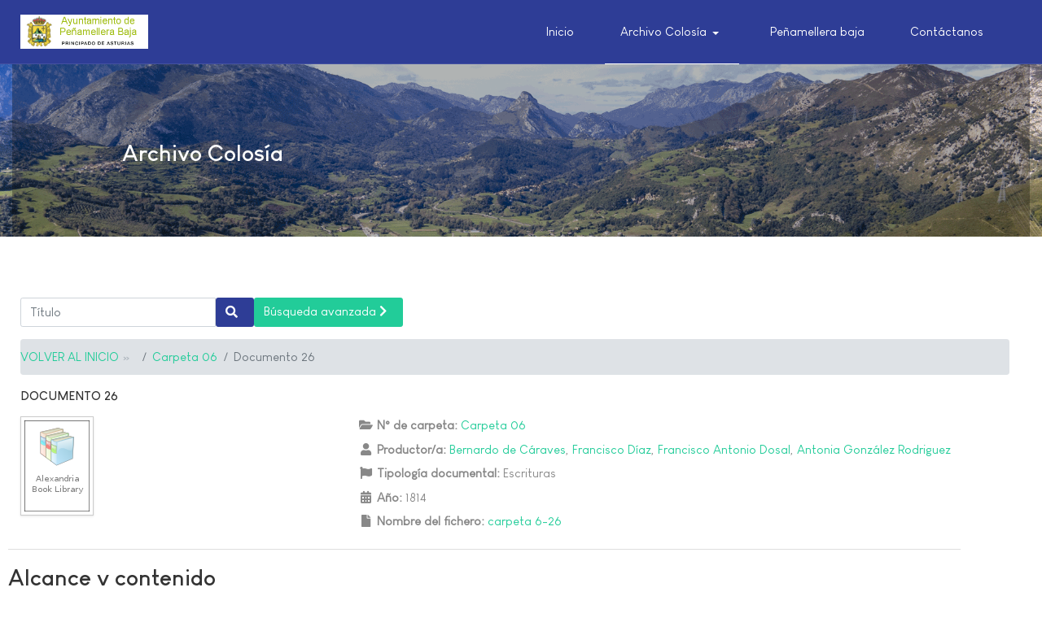

--- FILE ---
content_type: text/html; charset=utf-8
request_url: http://archivo.aytopbpanes.es/index.php/archivo-colosia/base-de-datos/ver-carpetas/8-carpeta-6/247-documento-27
body_size: 4986
content:
<!DOCTYPE html>
<html xmlns="http://www.w3.org/1999/xhtml" class="j5" xml:lang="es-es" lang="es-es" dir="ltr">

<head>
  
  <meta charset="utf-8">
	<meta name="author" content="Super User">
	<meta name="description" content="Ayuntamiento de Peñamellera Baja">
	<meta name="generator" content="Joomla! - Open Source Content Management">
	<title>Archivo Colosía - Carpeta 06 - Documento 26</title>
	<link href="/templates/ja_stark/favicon.ico" rel="icon" type="image/vnd.microsoft.icon">
<link href="/plugins/system/t4/themes/base/vendors/font-awesome5/css/all.min.css?17fc36" rel="stylesheet">
	<link href="/plugins/system/t4/themes/base/vendors/font-awesome/css/font-awesome.min.css?17fc36" rel="stylesheet">
	<link href="/plugins/system/t4/themes/base/vendors/icomoon/css/icomoon.css?17fc36" rel="stylesheet">
	<link href="/templates/ja_stark/css/animate.min.css?17fc36" rel="stylesheet">
	<link href="/media/vendor/joomla-custom-elements/css/joomla-alert.min.css?0.2.0" rel="stylesheet">
	<link href="/components/com_abook/assets/css/style.css" rel="stylesheet">
	<link href="/plugins/system/t4/themes/base/vendors/js-offcanvas/_css/js-offcanvas.css" rel="stylesheet">
	<link href="/templates/ja_stark/fonts/LouisGeorgeCafe/stylesheet.css" rel="stylesheet">
	<link href="/modules/mod_jamasthead/asset/css/style.css" rel="stylesheet">
	<link href="/templates/ja_stark/css/template.css?b241af6fc335f40941a9e65179873c2d" rel="stylesheet">
	<link href="/media/t4/css/13-sub.css?46b4af1909e3c52a9f62816757f29e04" rel="stylesheet">
<script src="/media/vendor/jquery/js/jquery.min.js?3.7.1"></script>
	<script src="/media/legacy/js/jquery-noconflict.min.js?504da4"></script>
	<script src="/media/vendor/jquery-migrate/js/jquery-migrate.min.js?3.5.2"></script>
	<script src="/plugins/system/t4/themes/base/vendors/bootstrap/js/bootstrap.bundle.min.js?17fc36"></script>
	<script src="/templates/ja_stark/js/html5lightbox/html5lightbox.js?17fc36"></script>
	<script src="/templates/ja_stark/js/inview.js?17fc36"></script>
	<script type="application/json" class="joomla-script-options new">{"joomla.jtext":{"ERROR":"Error","MESSAGE":"Mensaje","NOTICE":"Aviso","WARNING":"Advertencia","JCLOSE":"Cerrar","JOK":"OK","JOPEN":"Abrir","JLIB_FORM_CONTAINS_INVALID_FIELDS":"El formulario no se puede enviar porque faltan datos obligatorios.<br>Por favor, corrija los campos marcados y vuelva a intentarlo.","JLIB_FORM_FIELD_REQUIRED_VALUE":"Por favor, complete este campo","JLIB_FORM_FIELD_REQUIRED_CHECK":"Debe seleccionarse una de las opciones","JLIB_FORM_FIELD_INVALID_VALUE":"Este valor no es válido"},"system.paths":{"root":"","rootFull":"http://archivo.aytopbpanes.es/","base":"","baseFull":"http://archivo.aytopbpanes.es/"},"csrf.token":"a84cdd1b313175eb13c7cc9ef02c0eec","system.keepalive":{"interval":840000,"uri":"/index.php/component/ajax/?format=json"}}</script>
	<script src="/media/system/js/core.min.js?2cb912"></script>
	<script src="/media/system/js/keepalive.min.js?08e025" type="module"></script>
	<script src="/media/system/js/fields/validate.min.js?cabe1f" defer></script>
	<script src="/media/vendor/bootstrap/js/dropdown.min.js?5.3.3" type="module"></script>
	<script src="/media/system/js/messages.min.js?9a4811" type="module"></script>
	<script src="/media/vendor/bootstrap/js/collapse.min.js?5.3.3" type="module"></script>
	<script src="/plugins/system/t4/themes/base/vendors/js-offcanvas/_js/js-offcanvas.pkgd.js"></script>
	<script src="/plugins/system/t4/themes/base/vendors/bodyscrolllock/bodyScrollLock.min.js"></script>
	<script src="/plugins/system/t4/themes/base/js/offcanvas.js"></script>
	<script src="/templates/ja_stark/js/template.js"></script>
	<script src="/plugins/system/t4/themes/base/js/base.js?17fc36"></script>
	<script src="/plugins/system/t4/themes/base/js/megamenu.js"></script>


  <meta name="viewport"  content="width=device-width, initial-scale=1, maximum-scale=1, user-scalable=yes"/>
  <style>
    @-webkit-viewport   { width: device-width; }
    @-moz-viewport      { width: device-width; }
    @-ms-viewport       { width: device-width; }
    @-o-viewport        { width: device-width; }
    @viewport           { width: device-width; }
  </style>
  <meta name="HandheldFriendly" content="true"/>
  <meta name="apple-mobile-web-app-capable" content="YES"/>
  <!-- //META FOR IOS & HANDHELD -->
  
</head>

<body class="site-default navigation-default theme-default layout-default nav-breakpoint-lg navigation-hide com_abook view-book item-118" data-jver="5">
  
  <div class="t4-offcanvas" data-offcanvas-options='{"modifiers":"right,overlay"}' id="off-canvas-right" role="complementary" style="display:none;">
	<div class="t4-off-canvas-header">
	 		  <a href="http://archivo.aytopbpanes.es/" title="Archivo Colosía">
	  	    	  	
	    	      <img class="logo-img" src="/images/peamellera-baja.png" alt="Archivo Colosía">
	    
	  	  </a>
	  		<button type="button" class="close js-offcanvas-close" data-dismiss="modal" aria-hidden="true">×</button>
	</div>

	<div class="t4-off-canvas-body menu-item-def" data-effect="def">
		<div class="t4-module module_menu " id="Mod1"><div class="module-inner"><h3 class="module-title "><span>Main Menu</span></h3><div class="module-ct"><nav class="navbar">
<ul  class="nav navbar-nav  nav-pills">
<li class="nav-item item-101 default"><a href="/index.php" itemprop="url" class="nav-link"><span itemprop="name"><span class="menu-item-title">Inicio</span></span></a></li><li class="nav-item item-108 active deeper dropdown parent" data-level=1><a itemprop="url" href="javascript:;" class="nav-header  nav-link dropdown-toggle"  role = "button" aria-haspopup = "true" aria-expanded = "false" data-toggle = "dropdown">
	<span itemprop="name"><span class="menu-item-title">Archivo Colosía</span></span>
	</a>
<ul class="dropdown-menu" data-bs-popper="static"><li class="nav-item item-115"><a href="/index.php/archivo-colosia/apuntes" itemprop="url" class="dropdown-item"><span itemprop="name"><span class="menu-item-title">Apuntes</span></span></a></li><li class="nav-item item-111"><a href="/index.php/archivo-colosia/inventario" itemprop="url" class="dropdown-item"><span itemprop="name"><span class="menu-item-title">Inventario</span></span></a></li><li class="nav-item item-112 active deeper dropdown dropright dropend parent" data-level=2><a itemprop="url" href="javascript:;" class="nav-header  dropdown-item dropdown-toggle"  role = "button" aria-haspopup = "true" aria-expanded = "false" data-toggle = "dropdown">
	<span itemprop="name"><span class="menu-item-title">Base de datos</span></span>
	</a>
<ul class="dropdown-menu" data-bs-popper="static"><li class="nav-item item-121"><a href="/index.php/archivo-colosia/base-de-datos/archivo" itemprop="url" title="Archivo" class="dropdown-item"><span itemprop="name"><span class="menu-item-title">Buscar en el Archivo</span></span></a></li><li class="nav-item item-118 current active"><a href="/index.php/archivo-colosia/base-de-datos/ver-carpetas" itemprop="url" class="dropdown-item" aria-current="page"><span itemprop="name"><span class="menu-item-title">Ver carpetas</span></span></a></li><li class="nav-item item-119"><a href="/index.php/archivo-colosia/base-de-datos/autoridades" itemprop="url" class="dropdown-item"><span itemprop="name"><span class="menu-item-title">Autoridades</span></span></a></li><li class="nav-item item-120"><a href="/index.php/archivo-colosia/base-de-datos/lugares" itemprop="url" class="dropdown-item"><span itemprop="name"><span class="menu-item-title">Lugares</span></span></a></li></ul></li></ul></li><li class="nav-item item-126"><a href="/index.php/penamellera-baja" itemprop="url" class="nav-link"><span itemprop="name"><span class="menu-item-title">Peñamellera baja</span></span></a></li><li class="nav-item item-110"><a href="/index.php/contacto" itemprop="url" class="nav-link"><span itemprop="name"><span class="menu-item-title">Contáctanos</span></span></a></li></ul></nav></div></div></div>
	</div>

	</div>
  <div class="t4-wrapper">
    <div class="t4-content">
      <div class="t4-content-inner">
        

<div id="t4-header" class="t4-section  t4-header  t4-palette-primary  t4-sticky">
<div class="t4-section-inner container"><div class="t4-row row">
<div class="t4-col logo col col-lg-2">
<div class="navbar-brand logo-image">
    <a href="http://archivo.aytopbpanes.es/" title="Archivo Colosía">
        	
          <img class="logo-img" width="300" height="80" src="/images/peamellera-baja.png" alt="Archivo Colosía" />
    
    </a>
  </div>

</div>
<div class="t4-col mainnav col">
<div class="t4-navbar">
  
<nav class="navbar navbar-expand-lg">
<div id="t4-megamenu-mainmenu" class="t4-megamenu collapse navbar-collapse">

<ul class="nav navbar-nav level0"  itemscope="itemscope" itemtype="http://www.schema.org/SiteNavigationElement">
<li class="nav-item default" data-id="101" data-level="1"><a href="/index.php" itemprop="url" class="nav-link"><span itemprop="name"><span class="menu-item-title">Inicio</span></span></a></li><li class="nav-item active dropdown parent" data-id="108" data-level="1"><a itemprop="url" href="javascript:;" class="nav-header  nav-link dropdown-toggle"  role = "button" aria-haspopup = "true" aria-expanded = "false">
	<span itemprop="name"><span class="menu-item-title">Archivo Colosía</span></span>
	<i class="item-caret"></i></a>
<div class="dropdown-menu level1" data-bs-popper="static"><div class="dropdown-menu-inner"><ul><li class="nav-item" data-id="115" data-level="2"><a href="/index.php/archivo-colosia/apuntes" itemprop="url" class="dropdown-item"><span itemprop="name"><span class="menu-item-title">Apuntes</span></span></a></li><li class="nav-item" data-id="111" data-level="2"><a href="/index.php/archivo-colosia/inventario" itemprop="url" class="dropdown-item"><span itemprop="name"><span class="menu-item-title">Inventario</span></span></a></li><li class="nav-item active dropdown dropright dropend parent" data-id="112" data-level="2"><a itemprop="url" href="javascript:;" class="nav-header  dropdown-item dropdown-toggle"  role = "button" aria-haspopup = "true" aria-expanded = "false">
	<span itemprop="name"><span class="menu-item-title">Base de datos</span></span>
	<i class="item-caret"></i></a>
<div class="dropdown-menu level2" data-bs-popper="static"><div class="dropdown-menu-inner"><ul><li class="nav-item" data-id="121" data-level="3"><a href="/index.php/archivo-colosia/base-de-datos/archivo" itemprop="url" title="Archivo" class="dropdown-item"><span itemprop="name"><span class="menu-item-title">Buscar en el Archivo</span></span></a></li><li class="nav-item current active" data-id="118" data-level="3"><a href="/index.php/archivo-colosia/base-de-datos/ver-carpetas" itemprop="url" class="dropdown-item" aria-current="page"><span itemprop="name"><span class="menu-item-title">Ver carpetas</span></span></a></li><li class="nav-item" data-id="119" data-level="3"><a href="/index.php/archivo-colosia/base-de-datos/autoridades" itemprop="url" class="dropdown-item"><span itemprop="name"><span class="menu-item-title">Autoridades</span></span></a></li><li class="nav-item" data-id="120" data-level="3"><a href="/index.php/archivo-colosia/base-de-datos/lugares" itemprop="url" class="dropdown-item"><span itemprop="name"><span class="menu-item-title">Lugares</span></span></a></li></ul></div></div></li></ul></div></div></li><li class="nav-item" data-id="126" data-level="1"><a href="/index.php/penamellera-baja" itemprop="url" class="nav-link"><span itemprop="name"><span class="menu-item-title">Peñamellera baja</span></span></a></li><li class="nav-item" data-id="110" data-level="1"><a href="/index.php/contacto" itemprop="url" class="nav-link"><span itemprop="name"><span class="menu-item-title">Contáctanos</span></span></a></li></ul></div>
</nav>

  <span id="triggerButton" class="btn js-offcanvas-trigger t4-offcanvas-toggle d-lg-none" data-offcanvas-trigger="off-canvas-right"><i class="fa fa-bars toggle-bars"></i></span>
</div>

</div>
</div></div>
</div>

<div id="t4-masthead" class="t4-section  t4-masthead  text-center  t4-palette-dark"><div class="bg-overlay bg-overlay-image">&nbsp;</div><div class="ja-masthead" >
	    <div class="container">
        <div class="ja-masthead-detail">
    		<h3 class="ja-masthead-title">Archivo Colosía</h3>
                	</div>
    </div>
</div>	</div>

<div id="t4-mainbody" class="t4-section  t4-mainbody">
<div class="t4-section-inner container"><div class="t4-row row">
<div class="t4-col component col-md">
<div id="system-message-container" aria-live="polite"></div>
<div class="item-page" itemscope itemtype="http://schema.org/Book">
		                		<form action="/index.php/archivo-colosia/base-de-datos/archivo" method="post" id="searchForm" name="searchForm">
                <input type="hidden" name="a84cdd1b313175eb13c7cc9ef02c0eec" value="1">		<div class="form-group">
	                <div class="input-group">
				<input type="text" class="form-control" name="filter[search]" id="filter_search" size="25" maxlength="50" value="" placeholder="Título" />
                        	<button type="submit" name="Search" value="Búsqueda" class="btn btn-primary" />
					<i class="icon-search"></i>
				</button>
				<a href="/index.php/archivo-colosia/base-de-datos/archivo" class="btn btn-secondary d-none d-md-inline">Búsqueda avanzada <span class="icon-arrow-right"></span></a>
        	        </div>
		</div>
		</form>
	                <div class="clr"></div>
                                <div class="abook-path">
                        		<ul class="breadcrumb">
		<li class="breadcrumb-item"><a href="/index.php/archivo-colosia/base-de-datos/ver-carpetas">VOLVER AL INICIO</a> &raquo; &nbsp;</li>
        	<li class="breadcrumb-item"><a href="/index.php/archivo-colosia/base-de-datos/ver-carpetas/8-carpeta-6">Carpeta 06</a></li><li class="breadcrumb-item active">Documento 26</li>		</ul>
	                </div>
        <div class="clearfix"></div>
        					<div class="page-header">
	<h1 itemprop="name">Documento 26	<p><small></small></p>
	</h1>
	</div>
			<div class="row">
			                <div class="span4 col-md-4">
		                        <div class="img-intro-left cover">
                        <a href="/images/archivo_colosia//carpeta 6-26.pdf" 
                                title="Portada de Documento 26" target="_blank">
                                <img class="img-polaroid" src="/components/com_abook/assets/images/nocover.png" alt="Ninguna portada" />
				</a>                        </div>
                </div>
        				<div class="span8 col">
					<dl class="bookdetails">
								<dd>
					<span class="icon-folder-open icon-fw"></span> <strong>N° de carpeta: </strong>
					<a href="/index.php/archivo-colosia/base-de-datos/ver-carpetas/8-carpeta-6">Carpeta 06</a>
				</dd>
												<dd itemtype="http://schema.org/Person" itemscope itemprop="author">
					<span class="icon-user icon-fw"></span> <strong>Productor/a: </strong>
					<a itemprop="url" href="/index.php/archivo-colosia/base-de-datos/autoridades/222-autoridad222"><span itemprop="name">Bernardo de  Cáraves</span></a>, <a itemprop="url" href="/index.php/archivo-colosia/base-de-datos/autoridades/235-autoridad235"><span itemprop="name">Francisco Díaz</span></a>, <a itemprop="url" href="/index.php/archivo-colosia/base-de-datos/autoridades/181-autoridad181"><span itemprop="name">Francisco Antonio  Dosal</span></a>, <a itemprop="url" href="/index.php/archivo-colosia/base-de-datos/autoridades/212-autoridad212"><span itemprop="name">Antonia González Rodriguez</span></a>				</dd>
											        			        							        															        				                                <dd>
                                        <span class="icon-flag icon-fw"></span> <strong>Tipología documental: </strong><span itemprop="contentLocation">Escrituras</span>
                                </dd>
                                			        			        <dd>
			                <span class="icon-calendar icon-fw"></span> <strong>Año: </strong><span itemprop="copyrightYear">1814</span>
			        </dd>
			        								                                <dd>
                                        <span class="icon-file icon-fw"></span> <strong>Nombre del fichero: </strong>
						<a href="/images/archivo_colosia//carpeta 6-26.pdf" target="_blank">carpeta 6-26</a>
                                </dd>
                                			        			        							</dl>
		</div>
					</div>
			<div class="row">
                <div class="span12">
						<div class="description" itemprop="description">
											<div>
					<h3>Alcance y contenido</h3>
				</div>
													<p>Escritura de venta de bienes de Antonia González Rodríguez, mujer de Francisco Díaz que está ausente, a Bernardo Antonio de Cáraves. Firmado por Francisco Antonio Dosal</p>							</div> 
		</div>
	</div>
				<embed src="/images/archivo_colosia//carpeta 6-26.pdf" width="100%" height="500" />
			<div class="clr"></div>
			        	<div class="row mb-2">
                	<div class="span12 col-12">	<div class="tags">
		<span class="icon-tags"></span> Lugares:  
																					<span class="tag-1 tag-list0">
					<a href="/index.php/archivo-colosia/base-de-datos/lugares/1-merodio" class="btn btn-sm btn-info">
						Merodio, Peñamellera Baja, Asturias					</a>
				</span>&nbsp;
																								<span class="tag-28 tag-list1">
					<a href="/index.php/archivo-colosia/base-de-datos/lugares/28-penhamellera" class="btn btn-sm btn-info">
						Valle de Peñamellera 					</a>
				</span>&nbsp;
						</div>
</div>
		</div>
        			<div class="row muted createdate">
			<div class="span8 col-md-8">
							</div>
			<div class="span4 col-md-4">
				<div class="float-end"><a style="color:#a3a49e;" href="//alexandriabooklibrary.org" target="_blank">Alexandria Book Library</a></div>			</div>
	</div>
		<div class="clr"></div>
	</div>
<div class="clr"></div>

</div>

</div></div>
</div>



<div id="t4-footnav" class="t4-section  t4-footnav  t4-palette-dark">
<div class="t4-section-inner container"><div class="t4-row row">
<div class="t4-col logo col-sm-12 col-md-3">
<div class="navbar-brand logo-image">
    <a href="http://archivo.aytopbpanes.es/" title="Archivo Colosía">
        	
          <img class="logo-img" width="300" height="80" src="/images/peamellera-baja.png" alt="Archivo Colosía" />
    
    </a>
  </div>

</div>
<div class="t4-col footnav-1 col-sm col-md-3">
<div class="t4-module module " id="Mod112"><div class="module-inner"><div class="module-ct">

<div class="custom"  >
	<p>C/ Travesía de Panes 51 <br />33570 · Panes<br />Asturias</p></div>
</div></div></div>
</div>
<div class="t4-col footnav-2 col-sm col-md-3">
<div class="t4-module module " id="Mod113"><div class="module-inner"><div class="module-ct">

<div class="custom"  >
	<p>985 414 008<br /> 985 414 451<br /> ayuntamiento@aytopbpanes.es<br /> biblioteca@aytopbpanes.es</p></div>
</div></div></div>
</div>
<div class="t4-col footnav-3 col-sm col-md-3">
<div class="t4-module module " id="Mod98"><div class="module-inner"><h3 class="module-title "><span>Copyright</span></h3><div class="module-ct"><div class="footer1">Copyright &#169; 2026 Archivo Casa Colosía. Todos los derechos reservados.</div>
</div></div></div>
</div>
</div></div>
</div><a href='javascript:' id='back-to-top'><i class='fa fa-chevron-up'></i></a>
      </div>
    </div>
  </div>
  
</body>
</html>
